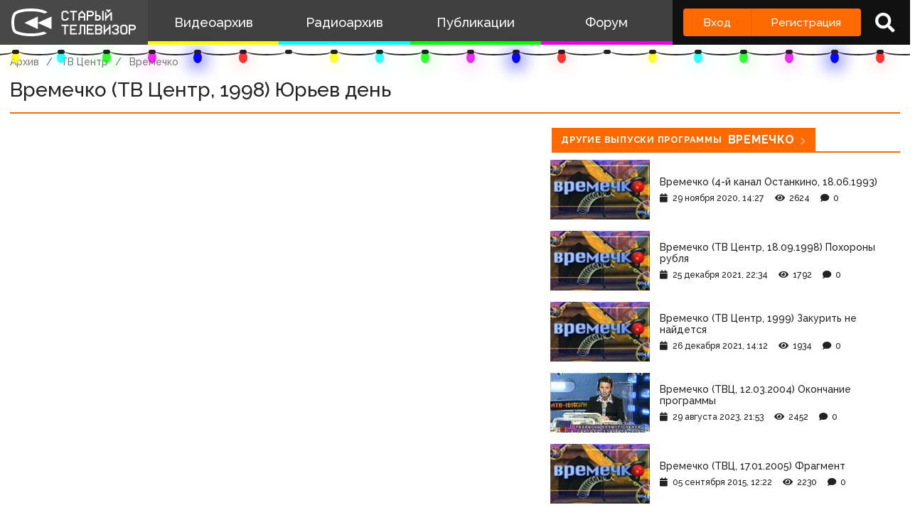

--- FILE ---
content_type: text/html; charset=utf-8
request_url: https://www.google.com/recaptcha/api2/anchor?ar=1&k=6LccwdUZAAAAANbvD4YOUIKQXR77BP8Zg5A-a9UT&co=aHR0cHM6Ly9zdGFyb2V0di5zdTo0NDM.&hl=en&v=PoyoqOPhxBO7pBk68S4YbpHZ&size=invisible&anchor-ms=40000&execute-ms=30000&cb=42e6zresme7u
body_size: 48923
content:
<!DOCTYPE HTML><html dir="ltr" lang="en"><head><meta http-equiv="Content-Type" content="text/html; charset=UTF-8">
<meta http-equiv="X-UA-Compatible" content="IE=edge">
<title>reCAPTCHA</title>
<style type="text/css">
/* cyrillic-ext */
@font-face {
  font-family: 'Roboto';
  font-style: normal;
  font-weight: 400;
  font-stretch: 100%;
  src: url(//fonts.gstatic.com/s/roboto/v48/KFO7CnqEu92Fr1ME7kSn66aGLdTylUAMa3GUBHMdazTgWw.woff2) format('woff2');
  unicode-range: U+0460-052F, U+1C80-1C8A, U+20B4, U+2DE0-2DFF, U+A640-A69F, U+FE2E-FE2F;
}
/* cyrillic */
@font-face {
  font-family: 'Roboto';
  font-style: normal;
  font-weight: 400;
  font-stretch: 100%;
  src: url(//fonts.gstatic.com/s/roboto/v48/KFO7CnqEu92Fr1ME7kSn66aGLdTylUAMa3iUBHMdazTgWw.woff2) format('woff2');
  unicode-range: U+0301, U+0400-045F, U+0490-0491, U+04B0-04B1, U+2116;
}
/* greek-ext */
@font-face {
  font-family: 'Roboto';
  font-style: normal;
  font-weight: 400;
  font-stretch: 100%;
  src: url(//fonts.gstatic.com/s/roboto/v48/KFO7CnqEu92Fr1ME7kSn66aGLdTylUAMa3CUBHMdazTgWw.woff2) format('woff2');
  unicode-range: U+1F00-1FFF;
}
/* greek */
@font-face {
  font-family: 'Roboto';
  font-style: normal;
  font-weight: 400;
  font-stretch: 100%;
  src: url(//fonts.gstatic.com/s/roboto/v48/KFO7CnqEu92Fr1ME7kSn66aGLdTylUAMa3-UBHMdazTgWw.woff2) format('woff2');
  unicode-range: U+0370-0377, U+037A-037F, U+0384-038A, U+038C, U+038E-03A1, U+03A3-03FF;
}
/* math */
@font-face {
  font-family: 'Roboto';
  font-style: normal;
  font-weight: 400;
  font-stretch: 100%;
  src: url(//fonts.gstatic.com/s/roboto/v48/KFO7CnqEu92Fr1ME7kSn66aGLdTylUAMawCUBHMdazTgWw.woff2) format('woff2');
  unicode-range: U+0302-0303, U+0305, U+0307-0308, U+0310, U+0312, U+0315, U+031A, U+0326-0327, U+032C, U+032F-0330, U+0332-0333, U+0338, U+033A, U+0346, U+034D, U+0391-03A1, U+03A3-03A9, U+03B1-03C9, U+03D1, U+03D5-03D6, U+03F0-03F1, U+03F4-03F5, U+2016-2017, U+2034-2038, U+203C, U+2040, U+2043, U+2047, U+2050, U+2057, U+205F, U+2070-2071, U+2074-208E, U+2090-209C, U+20D0-20DC, U+20E1, U+20E5-20EF, U+2100-2112, U+2114-2115, U+2117-2121, U+2123-214F, U+2190, U+2192, U+2194-21AE, U+21B0-21E5, U+21F1-21F2, U+21F4-2211, U+2213-2214, U+2216-22FF, U+2308-230B, U+2310, U+2319, U+231C-2321, U+2336-237A, U+237C, U+2395, U+239B-23B7, U+23D0, U+23DC-23E1, U+2474-2475, U+25AF, U+25B3, U+25B7, U+25BD, U+25C1, U+25CA, U+25CC, U+25FB, U+266D-266F, U+27C0-27FF, U+2900-2AFF, U+2B0E-2B11, U+2B30-2B4C, U+2BFE, U+3030, U+FF5B, U+FF5D, U+1D400-1D7FF, U+1EE00-1EEFF;
}
/* symbols */
@font-face {
  font-family: 'Roboto';
  font-style: normal;
  font-weight: 400;
  font-stretch: 100%;
  src: url(//fonts.gstatic.com/s/roboto/v48/KFO7CnqEu92Fr1ME7kSn66aGLdTylUAMaxKUBHMdazTgWw.woff2) format('woff2');
  unicode-range: U+0001-000C, U+000E-001F, U+007F-009F, U+20DD-20E0, U+20E2-20E4, U+2150-218F, U+2190, U+2192, U+2194-2199, U+21AF, U+21E6-21F0, U+21F3, U+2218-2219, U+2299, U+22C4-22C6, U+2300-243F, U+2440-244A, U+2460-24FF, U+25A0-27BF, U+2800-28FF, U+2921-2922, U+2981, U+29BF, U+29EB, U+2B00-2BFF, U+4DC0-4DFF, U+FFF9-FFFB, U+10140-1018E, U+10190-1019C, U+101A0, U+101D0-101FD, U+102E0-102FB, U+10E60-10E7E, U+1D2C0-1D2D3, U+1D2E0-1D37F, U+1F000-1F0FF, U+1F100-1F1AD, U+1F1E6-1F1FF, U+1F30D-1F30F, U+1F315, U+1F31C, U+1F31E, U+1F320-1F32C, U+1F336, U+1F378, U+1F37D, U+1F382, U+1F393-1F39F, U+1F3A7-1F3A8, U+1F3AC-1F3AF, U+1F3C2, U+1F3C4-1F3C6, U+1F3CA-1F3CE, U+1F3D4-1F3E0, U+1F3ED, U+1F3F1-1F3F3, U+1F3F5-1F3F7, U+1F408, U+1F415, U+1F41F, U+1F426, U+1F43F, U+1F441-1F442, U+1F444, U+1F446-1F449, U+1F44C-1F44E, U+1F453, U+1F46A, U+1F47D, U+1F4A3, U+1F4B0, U+1F4B3, U+1F4B9, U+1F4BB, U+1F4BF, U+1F4C8-1F4CB, U+1F4D6, U+1F4DA, U+1F4DF, U+1F4E3-1F4E6, U+1F4EA-1F4ED, U+1F4F7, U+1F4F9-1F4FB, U+1F4FD-1F4FE, U+1F503, U+1F507-1F50B, U+1F50D, U+1F512-1F513, U+1F53E-1F54A, U+1F54F-1F5FA, U+1F610, U+1F650-1F67F, U+1F687, U+1F68D, U+1F691, U+1F694, U+1F698, U+1F6AD, U+1F6B2, U+1F6B9-1F6BA, U+1F6BC, U+1F6C6-1F6CF, U+1F6D3-1F6D7, U+1F6E0-1F6EA, U+1F6F0-1F6F3, U+1F6F7-1F6FC, U+1F700-1F7FF, U+1F800-1F80B, U+1F810-1F847, U+1F850-1F859, U+1F860-1F887, U+1F890-1F8AD, U+1F8B0-1F8BB, U+1F8C0-1F8C1, U+1F900-1F90B, U+1F93B, U+1F946, U+1F984, U+1F996, U+1F9E9, U+1FA00-1FA6F, U+1FA70-1FA7C, U+1FA80-1FA89, U+1FA8F-1FAC6, U+1FACE-1FADC, U+1FADF-1FAE9, U+1FAF0-1FAF8, U+1FB00-1FBFF;
}
/* vietnamese */
@font-face {
  font-family: 'Roboto';
  font-style: normal;
  font-weight: 400;
  font-stretch: 100%;
  src: url(//fonts.gstatic.com/s/roboto/v48/KFO7CnqEu92Fr1ME7kSn66aGLdTylUAMa3OUBHMdazTgWw.woff2) format('woff2');
  unicode-range: U+0102-0103, U+0110-0111, U+0128-0129, U+0168-0169, U+01A0-01A1, U+01AF-01B0, U+0300-0301, U+0303-0304, U+0308-0309, U+0323, U+0329, U+1EA0-1EF9, U+20AB;
}
/* latin-ext */
@font-face {
  font-family: 'Roboto';
  font-style: normal;
  font-weight: 400;
  font-stretch: 100%;
  src: url(//fonts.gstatic.com/s/roboto/v48/KFO7CnqEu92Fr1ME7kSn66aGLdTylUAMa3KUBHMdazTgWw.woff2) format('woff2');
  unicode-range: U+0100-02BA, U+02BD-02C5, U+02C7-02CC, U+02CE-02D7, U+02DD-02FF, U+0304, U+0308, U+0329, U+1D00-1DBF, U+1E00-1E9F, U+1EF2-1EFF, U+2020, U+20A0-20AB, U+20AD-20C0, U+2113, U+2C60-2C7F, U+A720-A7FF;
}
/* latin */
@font-face {
  font-family: 'Roboto';
  font-style: normal;
  font-weight: 400;
  font-stretch: 100%;
  src: url(//fonts.gstatic.com/s/roboto/v48/KFO7CnqEu92Fr1ME7kSn66aGLdTylUAMa3yUBHMdazQ.woff2) format('woff2');
  unicode-range: U+0000-00FF, U+0131, U+0152-0153, U+02BB-02BC, U+02C6, U+02DA, U+02DC, U+0304, U+0308, U+0329, U+2000-206F, U+20AC, U+2122, U+2191, U+2193, U+2212, U+2215, U+FEFF, U+FFFD;
}
/* cyrillic-ext */
@font-face {
  font-family: 'Roboto';
  font-style: normal;
  font-weight: 500;
  font-stretch: 100%;
  src: url(//fonts.gstatic.com/s/roboto/v48/KFO7CnqEu92Fr1ME7kSn66aGLdTylUAMa3GUBHMdazTgWw.woff2) format('woff2');
  unicode-range: U+0460-052F, U+1C80-1C8A, U+20B4, U+2DE0-2DFF, U+A640-A69F, U+FE2E-FE2F;
}
/* cyrillic */
@font-face {
  font-family: 'Roboto';
  font-style: normal;
  font-weight: 500;
  font-stretch: 100%;
  src: url(//fonts.gstatic.com/s/roboto/v48/KFO7CnqEu92Fr1ME7kSn66aGLdTylUAMa3iUBHMdazTgWw.woff2) format('woff2');
  unicode-range: U+0301, U+0400-045F, U+0490-0491, U+04B0-04B1, U+2116;
}
/* greek-ext */
@font-face {
  font-family: 'Roboto';
  font-style: normal;
  font-weight: 500;
  font-stretch: 100%;
  src: url(//fonts.gstatic.com/s/roboto/v48/KFO7CnqEu92Fr1ME7kSn66aGLdTylUAMa3CUBHMdazTgWw.woff2) format('woff2');
  unicode-range: U+1F00-1FFF;
}
/* greek */
@font-face {
  font-family: 'Roboto';
  font-style: normal;
  font-weight: 500;
  font-stretch: 100%;
  src: url(//fonts.gstatic.com/s/roboto/v48/KFO7CnqEu92Fr1ME7kSn66aGLdTylUAMa3-UBHMdazTgWw.woff2) format('woff2');
  unicode-range: U+0370-0377, U+037A-037F, U+0384-038A, U+038C, U+038E-03A1, U+03A3-03FF;
}
/* math */
@font-face {
  font-family: 'Roboto';
  font-style: normal;
  font-weight: 500;
  font-stretch: 100%;
  src: url(//fonts.gstatic.com/s/roboto/v48/KFO7CnqEu92Fr1ME7kSn66aGLdTylUAMawCUBHMdazTgWw.woff2) format('woff2');
  unicode-range: U+0302-0303, U+0305, U+0307-0308, U+0310, U+0312, U+0315, U+031A, U+0326-0327, U+032C, U+032F-0330, U+0332-0333, U+0338, U+033A, U+0346, U+034D, U+0391-03A1, U+03A3-03A9, U+03B1-03C9, U+03D1, U+03D5-03D6, U+03F0-03F1, U+03F4-03F5, U+2016-2017, U+2034-2038, U+203C, U+2040, U+2043, U+2047, U+2050, U+2057, U+205F, U+2070-2071, U+2074-208E, U+2090-209C, U+20D0-20DC, U+20E1, U+20E5-20EF, U+2100-2112, U+2114-2115, U+2117-2121, U+2123-214F, U+2190, U+2192, U+2194-21AE, U+21B0-21E5, U+21F1-21F2, U+21F4-2211, U+2213-2214, U+2216-22FF, U+2308-230B, U+2310, U+2319, U+231C-2321, U+2336-237A, U+237C, U+2395, U+239B-23B7, U+23D0, U+23DC-23E1, U+2474-2475, U+25AF, U+25B3, U+25B7, U+25BD, U+25C1, U+25CA, U+25CC, U+25FB, U+266D-266F, U+27C0-27FF, U+2900-2AFF, U+2B0E-2B11, U+2B30-2B4C, U+2BFE, U+3030, U+FF5B, U+FF5D, U+1D400-1D7FF, U+1EE00-1EEFF;
}
/* symbols */
@font-face {
  font-family: 'Roboto';
  font-style: normal;
  font-weight: 500;
  font-stretch: 100%;
  src: url(//fonts.gstatic.com/s/roboto/v48/KFO7CnqEu92Fr1ME7kSn66aGLdTylUAMaxKUBHMdazTgWw.woff2) format('woff2');
  unicode-range: U+0001-000C, U+000E-001F, U+007F-009F, U+20DD-20E0, U+20E2-20E4, U+2150-218F, U+2190, U+2192, U+2194-2199, U+21AF, U+21E6-21F0, U+21F3, U+2218-2219, U+2299, U+22C4-22C6, U+2300-243F, U+2440-244A, U+2460-24FF, U+25A0-27BF, U+2800-28FF, U+2921-2922, U+2981, U+29BF, U+29EB, U+2B00-2BFF, U+4DC0-4DFF, U+FFF9-FFFB, U+10140-1018E, U+10190-1019C, U+101A0, U+101D0-101FD, U+102E0-102FB, U+10E60-10E7E, U+1D2C0-1D2D3, U+1D2E0-1D37F, U+1F000-1F0FF, U+1F100-1F1AD, U+1F1E6-1F1FF, U+1F30D-1F30F, U+1F315, U+1F31C, U+1F31E, U+1F320-1F32C, U+1F336, U+1F378, U+1F37D, U+1F382, U+1F393-1F39F, U+1F3A7-1F3A8, U+1F3AC-1F3AF, U+1F3C2, U+1F3C4-1F3C6, U+1F3CA-1F3CE, U+1F3D4-1F3E0, U+1F3ED, U+1F3F1-1F3F3, U+1F3F5-1F3F7, U+1F408, U+1F415, U+1F41F, U+1F426, U+1F43F, U+1F441-1F442, U+1F444, U+1F446-1F449, U+1F44C-1F44E, U+1F453, U+1F46A, U+1F47D, U+1F4A3, U+1F4B0, U+1F4B3, U+1F4B9, U+1F4BB, U+1F4BF, U+1F4C8-1F4CB, U+1F4D6, U+1F4DA, U+1F4DF, U+1F4E3-1F4E6, U+1F4EA-1F4ED, U+1F4F7, U+1F4F9-1F4FB, U+1F4FD-1F4FE, U+1F503, U+1F507-1F50B, U+1F50D, U+1F512-1F513, U+1F53E-1F54A, U+1F54F-1F5FA, U+1F610, U+1F650-1F67F, U+1F687, U+1F68D, U+1F691, U+1F694, U+1F698, U+1F6AD, U+1F6B2, U+1F6B9-1F6BA, U+1F6BC, U+1F6C6-1F6CF, U+1F6D3-1F6D7, U+1F6E0-1F6EA, U+1F6F0-1F6F3, U+1F6F7-1F6FC, U+1F700-1F7FF, U+1F800-1F80B, U+1F810-1F847, U+1F850-1F859, U+1F860-1F887, U+1F890-1F8AD, U+1F8B0-1F8BB, U+1F8C0-1F8C1, U+1F900-1F90B, U+1F93B, U+1F946, U+1F984, U+1F996, U+1F9E9, U+1FA00-1FA6F, U+1FA70-1FA7C, U+1FA80-1FA89, U+1FA8F-1FAC6, U+1FACE-1FADC, U+1FADF-1FAE9, U+1FAF0-1FAF8, U+1FB00-1FBFF;
}
/* vietnamese */
@font-face {
  font-family: 'Roboto';
  font-style: normal;
  font-weight: 500;
  font-stretch: 100%;
  src: url(//fonts.gstatic.com/s/roboto/v48/KFO7CnqEu92Fr1ME7kSn66aGLdTylUAMa3OUBHMdazTgWw.woff2) format('woff2');
  unicode-range: U+0102-0103, U+0110-0111, U+0128-0129, U+0168-0169, U+01A0-01A1, U+01AF-01B0, U+0300-0301, U+0303-0304, U+0308-0309, U+0323, U+0329, U+1EA0-1EF9, U+20AB;
}
/* latin-ext */
@font-face {
  font-family: 'Roboto';
  font-style: normal;
  font-weight: 500;
  font-stretch: 100%;
  src: url(//fonts.gstatic.com/s/roboto/v48/KFO7CnqEu92Fr1ME7kSn66aGLdTylUAMa3KUBHMdazTgWw.woff2) format('woff2');
  unicode-range: U+0100-02BA, U+02BD-02C5, U+02C7-02CC, U+02CE-02D7, U+02DD-02FF, U+0304, U+0308, U+0329, U+1D00-1DBF, U+1E00-1E9F, U+1EF2-1EFF, U+2020, U+20A0-20AB, U+20AD-20C0, U+2113, U+2C60-2C7F, U+A720-A7FF;
}
/* latin */
@font-face {
  font-family: 'Roboto';
  font-style: normal;
  font-weight: 500;
  font-stretch: 100%;
  src: url(//fonts.gstatic.com/s/roboto/v48/KFO7CnqEu92Fr1ME7kSn66aGLdTylUAMa3yUBHMdazQ.woff2) format('woff2');
  unicode-range: U+0000-00FF, U+0131, U+0152-0153, U+02BB-02BC, U+02C6, U+02DA, U+02DC, U+0304, U+0308, U+0329, U+2000-206F, U+20AC, U+2122, U+2191, U+2193, U+2212, U+2215, U+FEFF, U+FFFD;
}
/* cyrillic-ext */
@font-face {
  font-family: 'Roboto';
  font-style: normal;
  font-weight: 900;
  font-stretch: 100%;
  src: url(//fonts.gstatic.com/s/roboto/v48/KFO7CnqEu92Fr1ME7kSn66aGLdTylUAMa3GUBHMdazTgWw.woff2) format('woff2');
  unicode-range: U+0460-052F, U+1C80-1C8A, U+20B4, U+2DE0-2DFF, U+A640-A69F, U+FE2E-FE2F;
}
/* cyrillic */
@font-face {
  font-family: 'Roboto';
  font-style: normal;
  font-weight: 900;
  font-stretch: 100%;
  src: url(//fonts.gstatic.com/s/roboto/v48/KFO7CnqEu92Fr1ME7kSn66aGLdTylUAMa3iUBHMdazTgWw.woff2) format('woff2');
  unicode-range: U+0301, U+0400-045F, U+0490-0491, U+04B0-04B1, U+2116;
}
/* greek-ext */
@font-face {
  font-family: 'Roboto';
  font-style: normal;
  font-weight: 900;
  font-stretch: 100%;
  src: url(//fonts.gstatic.com/s/roboto/v48/KFO7CnqEu92Fr1ME7kSn66aGLdTylUAMa3CUBHMdazTgWw.woff2) format('woff2');
  unicode-range: U+1F00-1FFF;
}
/* greek */
@font-face {
  font-family: 'Roboto';
  font-style: normal;
  font-weight: 900;
  font-stretch: 100%;
  src: url(//fonts.gstatic.com/s/roboto/v48/KFO7CnqEu92Fr1ME7kSn66aGLdTylUAMa3-UBHMdazTgWw.woff2) format('woff2');
  unicode-range: U+0370-0377, U+037A-037F, U+0384-038A, U+038C, U+038E-03A1, U+03A3-03FF;
}
/* math */
@font-face {
  font-family: 'Roboto';
  font-style: normal;
  font-weight: 900;
  font-stretch: 100%;
  src: url(//fonts.gstatic.com/s/roboto/v48/KFO7CnqEu92Fr1ME7kSn66aGLdTylUAMawCUBHMdazTgWw.woff2) format('woff2');
  unicode-range: U+0302-0303, U+0305, U+0307-0308, U+0310, U+0312, U+0315, U+031A, U+0326-0327, U+032C, U+032F-0330, U+0332-0333, U+0338, U+033A, U+0346, U+034D, U+0391-03A1, U+03A3-03A9, U+03B1-03C9, U+03D1, U+03D5-03D6, U+03F0-03F1, U+03F4-03F5, U+2016-2017, U+2034-2038, U+203C, U+2040, U+2043, U+2047, U+2050, U+2057, U+205F, U+2070-2071, U+2074-208E, U+2090-209C, U+20D0-20DC, U+20E1, U+20E5-20EF, U+2100-2112, U+2114-2115, U+2117-2121, U+2123-214F, U+2190, U+2192, U+2194-21AE, U+21B0-21E5, U+21F1-21F2, U+21F4-2211, U+2213-2214, U+2216-22FF, U+2308-230B, U+2310, U+2319, U+231C-2321, U+2336-237A, U+237C, U+2395, U+239B-23B7, U+23D0, U+23DC-23E1, U+2474-2475, U+25AF, U+25B3, U+25B7, U+25BD, U+25C1, U+25CA, U+25CC, U+25FB, U+266D-266F, U+27C0-27FF, U+2900-2AFF, U+2B0E-2B11, U+2B30-2B4C, U+2BFE, U+3030, U+FF5B, U+FF5D, U+1D400-1D7FF, U+1EE00-1EEFF;
}
/* symbols */
@font-face {
  font-family: 'Roboto';
  font-style: normal;
  font-weight: 900;
  font-stretch: 100%;
  src: url(//fonts.gstatic.com/s/roboto/v48/KFO7CnqEu92Fr1ME7kSn66aGLdTylUAMaxKUBHMdazTgWw.woff2) format('woff2');
  unicode-range: U+0001-000C, U+000E-001F, U+007F-009F, U+20DD-20E0, U+20E2-20E4, U+2150-218F, U+2190, U+2192, U+2194-2199, U+21AF, U+21E6-21F0, U+21F3, U+2218-2219, U+2299, U+22C4-22C6, U+2300-243F, U+2440-244A, U+2460-24FF, U+25A0-27BF, U+2800-28FF, U+2921-2922, U+2981, U+29BF, U+29EB, U+2B00-2BFF, U+4DC0-4DFF, U+FFF9-FFFB, U+10140-1018E, U+10190-1019C, U+101A0, U+101D0-101FD, U+102E0-102FB, U+10E60-10E7E, U+1D2C0-1D2D3, U+1D2E0-1D37F, U+1F000-1F0FF, U+1F100-1F1AD, U+1F1E6-1F1FF, U+1F30D-1F30F, U+1F315, U+1F31C, U+1F31E, U+1F320-1F32C, U+1F336, U+1F378, U+1F37D, U+1F382, U+1F393-1F39F, U+1F3A7-1F3A8, U+1F3AC-1F3AF, U+1F3C2, U+1F3C4-1F3C6, U+1F3CA-1F3CE, U+1F3D4-1F3E0, U+1F3ED, U+1F3F1-1F3F3, U+1F3F5-1F3F7, U+1F408, U+1F415, U+1F41F, U+1F426, U+1F43F, U+1F441-1F442, U+1F444, U+1F446-1F449, U+1F44C-1F44E, U+1F453, U+1F46A, U+1F47D, U+1F4A3, U+1F4B0, U+1F4B3, U+1F4B9, U+1F4BB, U+1F4BF, U+1F4C8-1F4CB, U+1F4D6, U+1F4DA, U+1F4DF, U+1F4E3-1F4E6, U+1F4EA-1F4ED, U+1F4F7, U+1F4F9-1F4FB, U+1F4FD-1F4FE, U+1F503, U+1F507-1F50B, U+1F50D, U+1F512-1F513, U+1F53E-1F54A, U+1F54F-1F5FA, U+1F610, U+1F650-1F67F, U+1F687, U+1F68D, U+1F691, U+1F694, U+1F698, U+1F6AD, U+1F6B2, U+1F6B9-1F6BA, U+1F6BC, U+1F6C6-1F6CF, U+1F6D3-1F6D7, U+1F6E0-1F6EA, U+1F6F0-1F6F3, U+1F6F7-1F6FC, U+1F700-1F7FF, U+1F800-1F80B, U+1F810-1F847, U+1F850-1F859, U+1F860-1F887, U+1F890-1F8AD, U+1F8B0-1F8BB, U+1F8C0-1F8C1, U+1F900-1F90B, U+1F93B, U+1F946, U+1F984, U+1F996, U+1F9E9, U+1FA00-1FA6F, U+1FA70-1FA7C, U+1FA80-1FA89, U+1FA8F-1FAC6, U+1FACE-1FADC, U+1FADF-1FAE9, U+1FAF0-1FAF8, U+1FB00-1FBFF;
}
/* vietnamese */
@font-face {
  font-family: 'Roboto';
  font-style: normal;
  font-weight: 900;
  font-stretch: 100%;
  src: url(//fonts.gstatic.com/s/roboto/v48/KFO7CnqEu92Fr1ME7kSn66aGLdTylUAMa3OUBHMdazTgWw.woff2) format('woff2');
  unicode-range: U+0102-0103, U+0110-0111, U+0128-0129, U+0168-0169, U+01A0-01A1, U+01AF-01B0, U+0300-0301, U+0303-0304, U+0308-0309, U+0323, U+0329, U+1EA0-1EF9, U+20AB;
}
/* latin-ext */
@font-face {
  font-family: 'Roboto';
  font-style: normal;
  font-weight: 900;
  font-stretch: 100%;
  src: url(//fonts.gstatic.com/s/roboto/v48/KFO7CnqEu92Fr1ME7kSn66aGLdTylUAMa3KUBHMdazTgWw.woff2) format('woff2');
  unicode-range: U+0100-02BA, U+02BD-02C5, U+02C7-02CC, U+02CE-02D7, U+02DD-02FF, U+0304, U+0308, U+0329, U+1D00-1DBF, U+1E00-1E9F, U+1EF2-1EFF, U+2020, U+20A0-20AB, U+20AD-20C0, U+2113, U+2C60-2C7F, U+A720-A7FF;
}
/* latin */
@font-face {
  font-family: 'Roboto';
  font-style: normal;
  font-weight: 900;
  font-stretch: 100%;
  src: url(//fonts.gstatic.com/s/roboto/v48/KFO7CnqEu92Fr1ME7kSn66aGLdTylUAMa3yUBHMdazQ.woff2) format('woff2');
  unicode-range: U+0000-00FF, U+0131, U+0152-0153, U+02BB-02BC, U+02C6, U+02DA, U+02DC, U+0304, U+0308, U+0329, U+2000-206F, U+20AC, U+2122, U+2191, U+2193, U+2212, U+2215, U+FEFF, U+FFFD;
}

</style>
<link rel="stylesheet" type="text/css" href="https://www.gstatic.com/recaptcha/releases/PoyoqOPhxBO7pBk68S4YbpHZ/styles__ltr.css">
<script nonce="8O9FzG0apRg_0pfUp09MpA" type="text/javascript">window['__recaptcha_api'] = 'https://www.google.com/recaptcha/api2/';</script>
<script type="text/javascript" src="https://www.gstatic.com/recaptcha/releases/PoyoqOPhxBO7pBk68S4YbpHZ/recaptcha__en.js" nonce="8O9FzG0apRg_0pfUp09MpA">
      
    </script></head>
<body><div id="rc-anchor-alert" class="rc-anchor-alert"></div>
<input type="hidden" id="recaptcha-token" value="[base64]">
<script type="text/javascript" nonce="8O9FzG0apRg_0pfUp09MpA">
      recaptcha.anchor.Main.init("[\x22ainput\x22,[\x22bgdata\x22,\x22\x22,\[base64]/[base64]/[base64]/[base64]/[base64]/UltsKytdPUU6KEU8MjA0OD9SW2wrK109RT4+NnwxOTI6KChFJjY0NTEyKT09NTUyOTYmJk0rMTxjLmxlbmd0aCYmKGMuY2hhckNvZGVBdChNKzEpJjY0NTEyKT09NTYzMjA/[base64]/[base64]/[base64]/[base64]/[base64]/[base64]/[base64]\x22,\[base64]\\u003d\x22,\x22w5V/Nh1DwpnDq07Dj8OiZcOfw5gTwpdaLsOobsOOwpY9w5wkah/[base64]/CosK1w7wpw4pjOm1tfsKxwqoqw4IlwqUnacKhwp0owq1LAcO3P8Onw64ewqDCpnrCt8KLw53DocOsDBowTcOtZxDCicKqwq5TwrnClMOjJcKBwp7CusO0wqc5SsKyw5g8STDDhykIc8KXw5fDrcOUw78pU0/[base64]/[base64]/woEReWAbYUjDoknDrsKfw4QWLcKRw5ECesOqw6XDncKbVcKUwpx0wot6wpzCt0HCgSvDj8O6A8KWa8KlwrjDg3tQU3cjwoXCocOkQsOdwpAoLcOxdwrChsKww6DCiADCtcKgw43Cv8ODMMO8ajR0ccKRFS8fwpdcw7/DrQhdwr1Iw7MTTCXDrcKgw4JgD8KBwprClD9fSMO5w7DDjkLCoTMhw6g5woweBMKzTWwXwoHDtcOEIFZOw6U8w67DsDt8w73CoAY/WhHCuxAOeMK5w7/DsF9rLsOYb0AcFMO5PiUcw4LCg8K0HCXDi8OhwqXDhAArwo7DvMOjw5AFw6zDt8O/AcOPHh5awozCuwHDvEM6wpbCuw9swrLDrcKEeV4yKMOkFz9XeXnDpMK/[base64]/KsOzZn5+wqkYwocZHsKqJ8OrFMKRX8OEGsKhw5c/XTXDmMOGw50KTcKSwqlKw73CnU/CisORwpDCrcKQw6bDvcOfw5M+wq98JMOdwphLWT3DhMONd8ORwqZVwpPCgmDCpcK2w6bDtjjCn8OYXRNtwpfDqgo7aQllUzlyXBl2w7bDpXhbCcOTccOsBABDdsKEw4zDrGFxXHTCpTxCbFUJLlbDo1PDnCPCoD/ClsKIL8OhScKQPcKAecO0HHg/Yi1PTsKOImIww53CucOQT8Kbwo5xw61lw7fDvMOJw5kewp7DinjCnsK0C8OgwoE5EA8KMivCs2kYISHCh1vCt3Zbwo1Jw4/[base64]/[base64]/CosK/SAfCicOowqbDicOROWYxDFY5w5tFwp5Lw6R0wrx+InbCoFPDuwbCmE4NW8O5Aw4FwqMTw4XDjQ7CocOewr5GZ8Kddw7DtjXCocKCdHzCjUXCtTMPa8O5cEQMSnjDl8Odw6w0wqMdRsOcw6XCtF/Dm8OEw4wnwo/[base64]/Don4nJsOtw6xCTnU9HTkJw5PDrErDoEASN1bDi17CgMKiw6HCisOGw5DCl0RrwqPDoF/Ds8OAw7jDj2BLw5tcLsOIw6TComsBwq/[base64]/w5MZH8OhwrjDmyXDsy1jCMO6woAnL8Kjd0LDrsKpwqpvwonCq8KZXTDDvMOMwpQmw4gpwoLCvBgtI8K/LDFRam3CssKREjEOwp7DrMKEGMOpwp3CjGkaR8KvPMKDwqbCry0pUmjDlCVxWsO7F8Kew6sOBxbCgcK9JgFjAjVZbGFcVsOPYmXDl23DnHsDwqDDtU10w5R8wqPCvGvDiQx+BX/DucO3RmbDjU4Dw4fChTPCh8OFc8KMPRhgw4bDnUrDoxVewrfCuMOsKMOUKcOKwojDvcOoSU9GFHTCp8O1O2/[base64]/cFbDnDkZP8OyRsK2wrVUFMKkS8O7b8Oewp0wUxQbXDvCs0zCrzTCsCM1DUXDl8KRwrfDpsOrYBXCox3ClMOew6jCtiTDtsO9w6pVZirCs1FMFlLCusKKcjltw73Cr8O8VU9pbcKST3fDvMKoaU3Dj8KNw6NWB2F/MMOCLsKSCUhiMVrDvUfCkjg1w6jDjcKKw7FIfijCvn5POsKXw6jCsRPDpVbCrsKfK8KBwo0GAsKLH3URw4xAGMOZBx59wq7Dv2JteH5uw6LDgmkgwowIw44deUcxUMKmwqdpw6hEaMKFwoIxN8KNAsKTKiLDhMOSeytqw7rCpcONfR0dbGrCqsOmw6Q/Vjkzw4hNwpvDjMO+KMOOw58mwpbDqx3DqMKBwqTDi8OHR8OZZsO1w63DvsKDdcOmN8K0wrXCnzbCuWrCsxFjEivDvMOAwpHDiTjCksOawolAw4nClUg4w7bDkSUSfMKzUkbDl3nCjAbDmBjDiMO5w5E+HsKYTcOqTsKbA8OZw5jCrsKzwosfw55ow61leE/DrUDDtcOYa8O/[base64]/DrUDCk3/CnsOrCcOjThrCkcKMwp/CnFo0wpJbw4EPCMKLw4YcEE7DpFA6RGBHSsKdwpPCkwtSb1sXwpHCi8KAZcOUwoPDq3DDll7Cj8ORwo0EQRhYw6k+TsKgKcOXwo3Dg3APUsKUwrZidMO/[base64]/CpRfDpsOkeF9uScKnZsKFwo3Dimh7wrbCshLDvkbDqMKAwoUIS1fDqMKRcCAuw7diwohtwq/CucK7DidrwrjCu8KRw5EdUk/Dj8O3w4zCqHtuw4jCkMOqOxhpIcOcGMKrw6nDkSnDksKJwq/DtMOVPsOEGMKeAsOIwprCmg/DmTF4wo3CmhlMZxUtwrV9ZTAvwoTCqhXDksKAF8KMc8KNS8KQw7bCucKEOcOowqbCosKPf8O3w5DCg8K2ARTCkiDDq2TClAxWWVYqwrbDtHDCssOnw4bDrMObw6pBacKFwqlkTAVTwpUqw5J+wpzChEM6wojDiEotIcKkwojDs8KlR2rCpsOEEsOvBMK6FhcpbW/DsMKXWcKbwp1Ww4vCkA8gwqIyw5/Ct8KAUH9uUy4iwpvDjgDCsyfCjAjCn8OeQMOmw7fDthrCjcKWVhXCjD9Rw4k6TMKPwrPDnMOeE8OzwonCncKUP1HCq2HCtTPCtHLDrhwLw5ECRcKjd8Kkw45/W8KcwpvCnMKNw4c/[base64]/CjhnCmGXCmggIwqR/wpnDplrDl2pHeMKow73Dmk7Co8KDGR3DgAY1wqnCncOVwqF2w6YFS8OJw5TDi8OpCzxxQg/[base64]/DhxM6K8ORAcK1wq/Du8O7wqXDvsKXwoYnWMOowrzCp8KaU8Kxw5tbZcKfw7vCt8OkCsKTKCPCvDHDr8Opw6xue3suVcKMw7LChsKdwpR9w6NRw6UMwpN6wqMww65KCsKeMkQZwoHCmcOewrLCjMKwTjBqwpvCtcOrw5t6Cz/CtcODwqAec8K8ag9BAcKbKAROw4BhHcO4DGh8ZMKcwqN2GMKaazPCuVEaw4Njw4LDo8OBw6vCkH7CgsKUJ8K5wq7ClMK3WHHDncKjworCuRfCsCAOw5HDlxosw5JQJR/DkcKFwpfDpHXCii/CssKbwpplw7kbwrUpwoVew4DDu3YVU8OScMKrwr/Cjykuwrldwq0gBsOfwpjCqG7CscKTEsOTV8KswqXDqF3DvigfwprCvMONw4dcwrlwwqrCp8O9V13DsRRUD2nCiRXCmCjCm2lQLjDCncKyDCpcwqTChlnDpMO/CcKfP29pU8OJS8Kyw7vCtn/CrcK4OsOpw7zClsKPw4xOAVjCqsKiw55Qw5rCmsKHEsKGLMK4wrjDvcOJwr4zT8OFZ8Kgc8OKwpQcw5x6T0Z/[base64]/DtDPCtcOPwoVzQ1cPwrtzV8KwNCIfwppNCMKTwq3DuEFrGMKofsKfZsKLFcOqMADDjHTDrcK2dsKNClh0w7xSIC/DicOwwrAXDcOAb8KDw4LDoF7Co07CpFlEDMKyZ8KWwp/DqlbCoQhTeCfDiEIbw6JKw7d6w7HCi2DDgsOgdT/[base64]/w7XDjMKaw6tcwqpuExvCuBbDoxBbwovDsVotEnXDlxlnDAZvwpbCjsKTw5FUw4PCqMOVBMOCOsK9G8KQH3Bqw5nDumTDgEzDn1/Dsh3Cl8KDPMKRAHkWXm1QaMKHw5Rjw4I8A8KCwqzDsHcGBz5Xw7LCmwQWdBrClRUQw7bCrRgeDcKWZcKZwp/DmGhLwoNvw4fCgMKJw5/CkH02w5xew5U+wojDmxldw5ATGCAMwpQtEcOHw6DDk3Y7w54REMO2wqTCn8Oewq3Cvml8USU0Fx3CmcKcfjjCqQBlf8OkNsOEwooRw43DlMOtH05jQ8KIXMOLQ8Onw5IXwr/CpcObP8KtJ8Ohw5hxQhg1w4EAwptEYjUpAEzCpMKGQ0/DssKewqzCtDDDksK9wo3DuD1OUToLw7TDtsKrPW8HwrtnMixzBh7CihUlwoLCscOoPEA7WUMyw6PCuQ7CtUHClcKww6rDriN3w5Vow79FIcO0w6rDhlZPwoQCLU9fw5sOD8OnNxLDph0+w7AbwqLCk1RkLjZawo8OAMO7N0F3BMK/YMK1Pk1Iw6jDu8K1w4pXI2/DlzrCulfDn2RDEjfCkD7Cl8KNPcOAwrUOfDURwpAbOCbClxB9fDgjHQAvL1QRwrVvw7Fvw7IuF8KiBMOCXmnCij5/HSvDoMO2wqrDn8O7w6J9MsOeQULCl1PDklRPwqZGQ8K2ei5xw5IawpPCqcO6wqhzKkk0w41rW2bCicOtQhthTm9PdktbZThVwpVUwozDsTsJwpVRw4oSwrRdw6MJw7VnwrkOwozCswLCvSoVw6/DhGkWPkEYAXI1wr8+KEUKCEzCisOkwrzCknrDrT/DiDjCjGppOVRZQMOgwqXDhQVEX8Oyw7NtwoHDosO6w75Iw6NaF8OKV8KUCCjCrcKBw6B1K8KvwoNPwrTCuwLDkcOcGg/[base64]/DnxzDosKZw4wJw5vDokAWw4UmwoxDE2XCo8K5wp8KwqUVwopKw71kw75DwrM1QgFmwoHCgiXDmcOfwp7CpGsKH8Osw7rDm8KtPXYmES7CpsKnaiXDlcOuYsO8wo7CtgVyXsKRw6U8AMOMwoRsR8KXVMOHY0guwpvDj8Opw7bCg0Mow7lQwq/[base64]/DsGYLfQnCjsKiw7ZVMMKITARTw7g5w7E0w7jCqSQiJ8Opw47Dr8KLwqbDmsKbOcKXNMObCcOhbsKjPcKIw53ClsOKWcKUemBvwrbDssKPKcKsR8OzFxTDhi7ClcOgwrnDtMO2AARXw4nDl8O3wr0mw4TDmsOFwpLDhsOEJAzDhhbCsTbDlwHCpcKkLTPDt2k6A8O/w7oWbsO0RMOtwogFw5TCkEzDjR83w7DCmcO3w4UUesKbOTMGAMONGVTCgz3Dn8OFNStdI8KbHWQzwq8SP3fDu3xNKzTCo8KRwqoEYT/CpUzCoxfDlC84w7UKw5rDmsKawqTCr8Kvw6HDuXjCgMKkMEnCisOqBcKTw5Q+UcKoQ8Oww6wKw4s0DSDDhBLCl3ABacKrKljChR7DiVQfUypBw78lw6ZCwpoNw5/CvXbDmsK9w7sLcMKjKVvClCkjwqDDqMO0fXlZQcKlAsKCYGzDusObSTF8w7UfO8KCMMKbOk8+acOpw5HDl3xywrQswr/[base64]/CkMKPwqvDlMOew4UOBEc9wpnCo8K+w69BHcKDwqTDg8KdNcKrw57ClMKUwo/Dr2QeMMKEwph/w6RyMcKgwpvCu8OXK3zCo8OaDxDCmMKAXwPCjcKww7bCjn7DkELCpcO4woJcw7jCq8O3JznDgjTCrVzDp8O2wqLDoxzDrHY7w4ARCsOFdcOtw47DgD3DmD7DogXDlQtSXFgPwqwDwoTCmRwvQcOqH8OKw4hMdRQNwrQ4LFzDggfDl8O8w4jDqsK/[base64]/CrcKOw7tKFsOxKGnDsMOsw71pMVB7wppYVcO5wr/Du2XCsMO4woDDjRrDqsOSSX7Dl3LCkgPCvTdWHsKUOsKTZMKRD8K7w4BrEcOrV289wo9aJMOZw5LDiRYCQnp/dwc/w4rDu8Kow5E+a8K1BxAaLwd/[base64]/[base64]/wr47aQJbAAPDmcK4Xz/DmsO7wqbCjmPCvTHCv8KtBcKrwpZCwrfCg2puIyhZw6/[base64]/CqSNER8KsGcO7XDIQw6QBWg7DgsKATsK6w5EyW8KmdXjDq07Ch8K0wq3CqcK4wp9fJcKwTMKfwp3CqcOBw7c+woDCuxrCjsO/wrloTA11EChRwpfCh8KPS8OAesKhZhfCky3DtcKAw7oww4gdD8OYCB4lw7bCm8KORXdZKDjCi8KJD3bDmEpJTsO/[base64]/[base64]/Dl3rCqmcDesKfwqRsGsObwpt0wrrDpn7Dp3gMwonDn8K2w6PDksO1DsOBwqDDp8KTwpAjSsKYdx90w6DCjcOowrrDg2xSLGR8MsKoej3Cs8KQHxLDm8KSw4fDhMKQw77DvMOzZcO4w5bDvsOEX8OoAsKswqBTCk/[base64]/DhH0XwrfCunXCiMOAcWbDrMKTJcOTecKxwq3DtcKzMkEkw53DrApYX8KnwqAUZhnDqQgjw6N1IW5uw6fCg3d8wpXDnsOefcKEwozCuzTDhFYtwoPDjg9UXRtfE3XDlj1hJ8O+ZiPDuMKkwpFYTgRAwopewoc6ClvCqsKcTlVTE3M9wpHCt8O+Oi/CtXXDlEoabMOmVcKwwr8ewqfChcORw7PCncOcw4kYF8K6wpFjMcKZwqvCj3vCj8KUwpfDhn5rwrLDmxPDqgTCnMKPZjvDgDVww7/CvVYlw4nDnMOyw5PDnC/Du8Omw4VGw4fDjVbDvMOmNgsYwobDvSbDjsO1XsKVaMO7FC/CtFN0bMK/XMOQK1TCl8O7w4ljJH3Dt0ouGcKkw6/Dh8KAAcOpZMO6aMKKwrbCg0PDmk/Dn8Oqc8O6wq5GwpjCgk16UBPDuhHCnHhpeG1VwozCnVTCjcOODwPDg8K9ZMKgD8KqNDnDlsKiwoDCrMO1KB7Cmj/DqXcHwp7DvsKRw6fCssKHwo5KdRjCkcK0wpZJF8ODwrzCkknDrMK7woLCkGAtUsOwwoojUMO8woDCtmF0FVTDpXU9w7vDlcKhw5EDBgTCnBQ8w5vCrmhDBEPDuHlFZsOAwp40IMO2bwZzw6zDsMKGw4DDgcOsw7nCvC/Dn8OHwqjDj0rDjcORwrDCsMKZw7wFJiXDh8OTw7TDqcKffzMyDDPCjMOfw69HesO6JcKjw75XQsO+w65MwrbDuMKlw53Dq8KMw4vDmVPDiS/Cgw/DnsOeccKmacKoXsOswo7DkcOnBXXCjmVRwqBgwrw4w7bCkcK7woFwwpbCg14ZUEIFwpM/[base64]/DqsOvwpEAJsK2woTDqy4JQcK/X8K/wqbCjsKGECLCiMK7HcKlw5/DmwrCnSnDrsOQEhk5wqvDrsOhdSMUw5pOwq4/[base64]/wrPCt1nClcK3w6TCoMO6JcOZwp3Dv8K4GjbCu8KjO8KVwpAYBwoPKcObw5FkBcO+wozCnwDCkcKRWCjDuG/[base64]/Cr1lTIsKfSSrDj8K7w7DDosOEdSd8HcKgY2PCkSNpw57Ck8Kjb8OXw47DgSjCozTDh1jDj0TCn8Onw6bDp8KOw40sw6TDowvDi8K0AjNxw5smwqrDvMOmwo3CrcOfw49EwprDq8K9A1XCpmvCnWAlCMO/YcKHKGJobirCkVxkw4oJwoLCqm0EwrZsw45gXk7Dg8OrwqTChMOWa8OCTMOkNEbCs3XCpk3DvcOTIlHDgMKoPxVawrnDplXDiMKjwpHDim/[base64]/DkMOsTsOnwpfDrDlhWEbDjMKPw5bCvyLDs8OTTsOqCsObbRnDqcOlwoDDvsOGwrrDkMK+aibCvjRqwrokaMKzGsOeSAnCoishZzYNwrTCm28uVgBNVcKCIMKcwoQXwpI1YMKGehHDn0XDjMK/EFLCmD5kAMKfwoTCo17Dg8KNw5xkcj3CgMODwq7DkGQ4w5vDkV7DhsOWw6/CtzrDkk/DksKCwo9LC8KRPMOsw6I8GnLCr2EQRsOKwrMVwofDgUHDv2DDj8KKwr/[base64]/CgFDCn8OCwpx/[base64]/VcKow7TCpAHCgMKlEzYkWMKPw7vCqXsgZw3DhlHDjyJqwr3Ci8KbeDzDsBh0LsOcwr3Dvm3DtsOdwoVtwplCJmgFCVxOw7bCr8KJwpJBPkTDhzzDisOkw6zDoHDCq8OYPH3Dl8OzYMOeF8K/[base64]/SgdkwpxbdsO4w6Q6PcKzwpnDtcOAwqkPw53CjMOSecKaw5DCpsOxPcOMV8Kmw6kWwpXDrSdRM3rCqwoRNTHDkcK5wrjDhcOSw4LCtMKHwoPCrX9Hw6PDrsKaw7vDrDRgI8OHJQ8GRiPDoRnDqHzChcOpfMO6Yz0wAMOSw4dQdMKfLMO0woAhG8KPwq/DhsKmwr58a1sKR1h9wr/DjQodPcKGc1LDkcO1XHvDiTPCvMOQw7Qtw5/Dt8O5wqcgKMKbwqMlwozCoyDChsO7wpAZScO0ZxHDvMOYFzNlw7gWYjLCksKLwqnCiMOSwqxdQsKmOQB6w4wnwo9AwoTDpGMDDsOew5PDm8Ovw6DCuMKwwoHDtlwRwqPCisOZw6t4DsKwwrJ1w5XDilXCh8K6wqTChlIdw5RBwonCkg/CmsKiwosgWsOEwrPDtMOJcRrDjT1vwqnDvk1xcsOmwrZHXFnDpsK0dEXDrcOSeMKUP8OIOcKsAXzCpsOpwqDCgcKzw7rCiyZcwqpEw5FOwpM/[base64]/C8OMwqx7wrcdZsKaMsOdwrdVNWAdB8K3wp3CtXbDnA86w5NHw57Cu8OBw5djQE/CkVtaw7Qowo/[base64]/CgsOdZkQuw7DCq8O2W0DDnQcfwrPClMKvw7/Dr049wrk0X1PCnsO/wr9zw71rwogdwoPChQ3DjMO+VALDkFwgFC7DicOfw6vCpMKwdV9Zw6PCscOrwp9kw58+w4RyEgLDk2nDs8KPwqHDgMK+w7Muw4XCgGPCgjFFwr/CuMKXUU1Mw5IBw6TCvWgMasOiT8O/E8OjQ8O2wrfDll7Dr8OAw7fDvU5NGsKgJMOMOmzDiB9AZcKRCcKiwrfDlDooVCjDq8Kdw63DgMKywqpPIELDqjPChBsnFVdDwqxSA8K3w4XDisK5w4bCtsOTw4LCuMKZOMKPw7YUHcO+KjEFFHTCqcOOwod/wpolw7JzS8K3w5HDswNiw70BOk4Kwr4QwrRmOMKrVsOQw53Cq8OLw51Tw7rCsMKvwpHDuMOHEQTDrDrCpQk9SmshX2HDpsOQOsKQIcK3LsK8bMOfWcOcdsO1w67DvykXZMKnf0smw7DDgjHCoMO3w6nChB7DpBYUw78/wo/CskAHwpDCssKPwrfDrXrDqXXDtjTCpX8Uw73CvmARccKHXz3Dl8OUJcOZw4HDjygHBsO4G0bCuUrCuxU1w7Vfwr/Cny3Dsw3Dqg/CnBFkTMKudcKgH8OeBnTDj8Okwqkew67DksOAwonCs8OwwpXCocOgwrjDo8Ksw4USdlgvYnfChsK+NX1qwqE0w7omwr/[base64]/[base64]/CnCvDqMKjB1dScsKQw5sjw7jDrBJsRMOWwoo6YUDCsiAUYypLWm3DnMKSw7HDlVjCnsKUwp4Gw4kbwogQAcOpw6osw6MRw43DgF57eMKzw7k4wooAwr7CsxI5bELCncOKexVOw4zCjsOewr/CrlLDisODLD85Y1QGwo1/[base64]/[base64]/w7dIwpnCrFTCksOnwprDqCrCpcKTwqTDnVDDjnDCl8OWw5vDh8KGA8OXLMKpw5NfHMKYwq0kw6/Cn8K8ecOpwqDDsVM1wozDpxQqwpxdw7jCkQZww5PDtcOvw7wHa8K6VMKiXi7CqyZteVh0MsOHdcKSw7YlHRLDhALCmCjDrcK+wpjCihw4wrvCqXHDpSbDqsKMHcK6bcOtw6zDtcOoYcKCw6/CuMKeAMKBw4ZIwqFtIMKcO8KMW8OZwpIrQGbCisO2w7bDixx3CVzCr8OyeMKawqlLPsO+w77Di8K4wpbCk8K4wrrCqTTDvsKgScK2D8K5DsOZwoFrNsOUwoxZw7tewqRIZDTDu8OOYcOkAhzDhMKDw5jCh00RwrM+I2kdw6/DgxrCvMOFw5wMwqoiNlnDvMKoQcOOUWsPA8OIw5fDj2bDkEvCt8Knd8Kzw4REw4zCoQUlw7gZwonDh8O6cGMlw51WSsK7D8OzEi9vw6zDtMOcZzVqwrjCnUw0w74dCcO6wqYXwq5Cw45EJMKGw5s/w6BfX1ViLsO6wr8+wr7CvXERZkTDoC9+wqHDi8OFw6kawoPChRlLd8OpRMKzSk4Owo5xw5fCj8OAK8Ovw44zw5sZQcKRw7YrZRJIEMKEC8KUw47DlsOiKcOdHGLDuHNzNmcLQkpRwrHCs8OQQMKLf8Oaw4TDrjrCok7Ck0RHwop1w7TDh3Aaez0/UMK+ehxiw7zCoHbCncKLw716wr3ChsKlw4/CqcOCw5Miw5rCmVBfw5bCsMKZw63CvMO8w6TDtTk5wr1xw4/DksO9wpDDjWHCncO+w7BiOi0bXHbCtXEJVh3DsQXDlSZCU8K+wqvDpSjCoVFDesK6w6RDSsKhGQbDtsKmwr9zI8OBexHCscOXwozDrsO0wpLCuyLCiA4YZykDw6fDrMOoPsOKYwp3MsO/wq5cw7DCt8O5woLDgcKKwqHDlsK5IFnCpVghwr1ww4DChMK2RibDvH92wq50w6HDt8Opw4TCm1oTworCkztnwqM0L3LDl8Opw4nDnsONShtvTExrwpbCgsKiGmLDpQd/[base64]/YsO0EMOCw5kTek0cYC9/wr/Cr8OiQl8WEyrDgMKYw4Ykw6vDlAhsw4MTWxI1c8KowqcsHMOPJCNjwqPDvcOZwoIWwpohw6sEGMKow7bCoMOdGcOSe3hWwonDtMO3w43DmGnDg1HDm8KxEsONLl5Zw4TCqcKdw5UmFGwrwpXDnEPDt8Ohf8O5w7pWVxHCiSXCmX1cwrNxDA55w4FQw6/DpMKYHW/[base64]/[base64]/w4VUQzgtakV/wpUaNRTCvHd/wozDiH7DuMK0VQLCtcKxwq7DkMOcwpoMwplHJDIPOSp0EcO9w6AhZkkMwrpFVMKFwrrDh8OCQTnDsMKRw4lmLiHCvARswo14wptlBcKYwp/CuTgsRsKDw6cPwrnDtR/[base64]/ClsOvwqt/wqkkwrA6wpBCwrFHInvDol5qbhrCqsKYw6MVOMOzwoAAw4/CowjCp3Jrw73Dr8K/wpx+wpVABcOrwpYDLGhIVMKqbxHDswPCssOpwp8/woRkwq7CsFHCvRcnDk4HOMO6w6PCn8Kyw71CWU4Rw5UAeQ/[base64]/DqsKow4zDg8O6UsK8AAkEw4jDkcK5w7J6w4fDpUbCoMONwqPChW/CkTzDjloGw4XCkXIpw6rCjQPChkpHw7fCp3HChsOWCHrCqcOlw7QuKsOuElgZJMKYw6Ayw5vDpMKzw6bCjUwyacOXwovCmcKbw7gmwqIrdsOoUVPDjjHCj8OWw4jDmcKYwoAHw6fDuCrChHrDlcKow5g4YWNjKELCgFLDmxrCo8Kow5/Cj8OHK8OIVsOBwq8PH8KfwoZuw7FbwrMdwrB0GMOVw7jCoAfCg8K/ZWE5H8K7wofCpzVpwr8zacKrF8K0WiLCtCcQJk/DqT9LwoxHc8KWEMOQwrvDkVzDhmTDtsO/KsOFwrLCoDnCinPCjkPCuRhvCMK+wpHCrwUew6Jqw4LCnEN1Xm0SIV4xwrjComXDjcOjeDrCn8OiFhtawpZ/wq80wq9bwqjDoHAbw73Doj3Ct8OkOG/[base64]/DuGDDpcOew5sew4nDrl1MPgPCthwZG0nCmzofw5NcHmzCl8KOwq7CvRELw5pfw6PChMKbw4fChSLCp8Ouw7RcwqfCh8K4P8KZExIRw4sqGsK/JMKGQyNzUcK0wozCjjLDhFNfw5VPMMKcwrfDgMOAw6RMSMOyw6TCslzCklIfXXURwr94FT/CqcKjw6B9BBpBcn0vwpBEw5o1I8KIEgh1wrw2w6VPRxjDs8O4w5tNwoPDnAVWQMOrI1teW8Oqw7PDhcOmBcKzB8O8Z8KGw5kQD1hswo5tB0LCjD/Ck8Ksw7kZwrsWw7gUH1jDtcK4XVAVwqzDtsKkwp8AwrPDmMOqw71nc10tw6JDwoHCmcOmTcKSwqcuYsOvw4FXF8Kbw51GEW7CqW/CqX3CgcKad8Kqw7jDmTdmwpQEw5Mww49Bw5xHw7xIwrMKwprChzXCoBrCmDvCrlpSwpVcS8KewpFyFTNDHjcjw45iw7Y+wqHCjVN2YsKnL8K3XsOcwr/[base64]/CicKjJDHCmz/DusOQIMK6ecOPZsKxOsKnw7HDrcOTw711f1vCnx7CoMOfYsKjwr3CsMO+MHYBQcOPw4hIaQMuwo5HCA3CoMOHA8KWwos6acKmw5oHw7zDvsK2w7/DrMO9wr/Ct8KKZRLCpTB8wrPDnB/DqkvChsK3WsOXw44tfcKNw5NqLcOZw45fIXYCw64Uwp3CrcKUw4PDjcO3eAkXAcOnwoLCrUTClMOJX8KAwrHDt8Oaw7DCnCzDosOewqIafsOfAAMWAcOCcUPCj31lSMOTCsO+wqhHEsKnwrfDkTZyK2Mnwot3wp/DkcO/wqnCgcKAUA1CRMKSw5YJwoHClWFEfMKcwr/Cg8O8HyhFF8O6w6d1wr3ClMKPDX3CqgbCrsK7w7R4w5DDg8KHQsK9JRvCtMOgPkzCscO1wq/CusKrwpZCw5vDmMKuWsKuVsKjZH7DpcOyT8Kow5A+IAdcw5TDj8ODZk04HcOHw4IrwoLCvcO7e8Ohwq8Tw7ABbmFFw4Nxw5w8MT8fwopxwpjCh8Odw5/Cg8O/ARvDvR3DjsKRw7FiwpQIwoI9w6dEw791wo/[base64]/Dl8KBW0PDoMOwU8Kgw6gIwrzCjsKWdzfCnmZQQMKRw57Cvi7CuT5xSn/Dq8OZH37CvErClMOpEjA/F3vDsyHCmcKKZjPDt0zDssOjV8OZw4Ybw7fDnsKMwrZ/w7TDjFFDwrnCjyTCqgHCpsOiw4EcLSnCucKcw4PDnxXDqcKpAMOTwo5IOcOGAUrCo8KGwo/DvmTDvlggwrU/[base64]/Dmj/CtcK1dHrCoDjCucK+DCRbfgEZJMKAw7d0wo16AxbDtXRHw7PCpBxSwpbCnD/DgMONWTIcwqYYVisdw5JhN8KpeMKnwrxjJsOrRzzDtQsNbhPDssOvEsKMbwk0bBbDmcOpGX7CrFTDnnPDl2YDwrLCvsO0UMOdwo3Dh8K0w4vChGkjw5nCsCPDgy/CmF9mw5snw7rDvcOcwqzDkMOKYsKjw6HCh8OcwqTDh3IgdD/[base64]/CipCe8OSQy7CpzYIwox+TMKLKl3CowfDscK4W8ODw6LDsmTDlgPDgQ9bcMOrw4TCrWlAWn/DgsKhEMKHw6c2w6ddw77CgcKCPkUbAUUrN8KSVMOUe8ObZ8ODD25fNWI3w4MYYMKCe8KSMMO1wrPDocK3w6QUwp7DoyYCwptrw6jCg8OVO8K6OGxhwqPCvz8qQ2N6cyQ0w41qQMOJw6HChBvCng7Dp1kEAsOtHcKjw5/Ci8KPQhjDo8KEfEDCnsOKXsO3UyZuPsKNwpbDgsK/w6fDvWLDv8OHMMKGw6TDt8KSb8KpM8KTw4ZsPnwew7HCul7CnMOLX2jDvlXCsDw0w7nDsxVhLsKCw5bCg2/CpApbwplMwo/CgW3CkSTDp2DCtMKeWcO7w6FlUMOAKmbDn8Odw5rDuWUJJcOVwqnDq2vCiXhBO8KCc1nDgcKbVCXCsi7DpMKeFMOqwoZUMwTCuxfCii19w6HDskLDusOLw7EWKx0sQihKdQYFaMK5w6YFcDXDj8OLwozClcO+w5bDljjDpMK/w7/[base64]/[base64]/w6HDi8KTX8Oiw53CpUFFw5/[base64]/DmsKXw53CjAZ3w4t7fMOEJBBKKMOoLcO8w7/CjyTClHV2EEXCmMKWGkt/dWpgwovDqMOJEsOSw6wow5xPNkJ9csKoZMKqw4rDkMKBL8KXwp81wrbDpQrDp8Orw77DnnU5w58zw4/DhMKzemwsFcOgAcKlNcOxwpJ5w7wVOnrDrWc9DcKwwpkAw4PDsDPDvB/CqBHCk8OIwoPCkMOHOgkvdMKQw6bDrsO3w7nCncOGFj/CqAbDl8OdQsKjw6YiwrfCncOyw51WwrUPJAAJw5HDj8OjCcOTwp5ew5PDs1HCsTnCgMK6w4fCssOWW8Kmwpw7w6vCkMO2wpUzwofDiB7CvxDCs0JLwrHCmDLCoyFrVcKsS8Ogw51Ww5jCgsOvV8OiUlFuRMOXw5rDssO9w7LDm8KYw7jCqcOHF8KgdwbCoE/Dr8Ozwp7CtcOZw7TChMKUI8Kmwp4aD18yLXDDiMKkLsOSwoIvwqQuwrzDtMKow4Usw7jDmcKRXsOZw6ZDw6onG8OfUhrDuHrCmn9Qw6nCocK3MQTCiFMMK2bCn8KyQsOzwoxWw4/DlMO0Ljp+fsKaAmcxFcO+SiHCoTIwwpzCtDJ8w4PCpxXCv2UTwqkBwqjDs8O/wo7ClS0decOUG8K3ZSIfehvDgAzCqMKqwpnDthFrw43CicKYWMKbO8OqUMKZwpHCr1nDkcOiw6txw51OwofCjnjDvQNpC8O1w7bCscKQwoMkasOhwr/[base64]/CqnA+eGjDu8OnwqJnwp9GAcOBKGDCksOewqzCsTokOFvDo8K5w4hXGnPClcOEwpoAw5PDvMOfIkpFG8Ogw5tbwpXCl8OJKcKqw6PCmsK9w7hfQF1ywpzCqQTCr8K0worCo8KcGMOSwovCsAlQw4LChyVDw53CgCk3wqsiw57ChHc5w6w/w6XDksKeczPCsh3CiwnCnl4/w7jDhRTDqALDjhrDpMKjw4zDvkAVaMKew4zDnwdVwrHDoxjCpTvDtsK2eMKcRErCkMORw4XCtmXDuTcbwpxbwpLCqcK2EsKRW8KKbsKFwr0Dw7lJwrNgwrEQw6nDu27DusK/wofDucKlw6LDv8O+wo1MPQvDn3dtw6k2EMOFwpRNfcO8fhNIwr0LwrBfwovDpWHDpyXDhX7Dukc8c1xrKcKWXR7CgMK6w7whC8ONJcKWw6nCr2rCgcOeCsOaw7UowrUmNRgZw79rwq44P8OwRMKyVUtAwo/DvMOWwpXCrcO0FcO6w5XDscOqWsKVW0/DmAfDlw7Cv0TDlcOkwrrDqsOlw4rCtQBLISIBJcKlw7DCiBBQwodgeAfDphnDhcOkwrHCrATDlHzClcKpw73DgMKjw5bDjjkOUcOhbsKQOSrCkivDvGHDlMOgayzClS9vwqNfw7DDssKpTnEPwr4Yw4nDh2XDon/DuwvDusOLZx/CoU0OI1kHwrN/w6TCr8OCUjZGw6EWaQ8kRhczDzzCscKCwpzCqkvDuWMXbxlAw7bDj3PCqV/[base64]/Dnw0Fw4NOwrtow7hzw47DncOtJ8K9w6VwQwt4cMOhw5odwpcfJgtDGVHDhF7DtTIpw6XCkBRROUVuw5xbw57DkMOkC8KSworDpMKIBMO4B8O3wpwDw7zCoGFdwqZxwptoDMOhwpDCn8OBJ1/DvsOsw5h0YcOhwpbCvsOCEsOzwpU4Nz7Drhouw5/Ci2fCicOwPcOsCzJBwrDCinI1woBxaMKJbRDCssKXwqA6wrfCjsKKTcOLw5AbKMKxG8O2w5E9w6tww57Ci8OMwokgw6DCqcKowqPDpcK7A8OJw4QzUE1qYsKpVF/[base64]/DmErDnijDqxpKIMK8CMKudcKSw74tHnYFeMKlNhnCsxk9H8KtwqU9IFgow6/DnUPDm8OIR8KtwrTCtlfDv8KTwq7CpDk2woTCvF7DjcKkw4B+FsOOPMOuw6jDrn16BsOYw5MFDMKGw7dwwoE/[base64]/Cl0g4wqgvSy1vw6zDh2F0A287wqLDlg1GOBTDg8KnFCjDgMKww5MlwopsI8OeODkaU8OQIUpfw7B4wqMcw7/DhcOywpobNyJBw7V/LsODwpjCknlQaRlNwrcOCHXDqMKbwoRbwpkOwo/[base64]/DksKZSsORGcO6w7/CtMKTT3dgw5vCpg9RwpNCC8KNUcK0worCkHPCqMOxdMKEwqtIaybDvMKCw4Qww4o8w47CnsOOacK3VztyTcKtw7DCscO6wqkcf8KNw6XClsKLR19aW8Kzw6EdwrYCacOmw5IJw48xAsOVw40Yw5JQDcOcwoEIw53DvHPDlljCosKiw40RwqHClQzDh0s0YcK/w61Iwq3CocK1w77CrTzDjsKDw4N3WTHCt8OCw77DhX3DtcO+wovDqwXCkcK7VMOgfmAUN0HDnTbCtsKaacKnB8KefGFmVypIw50Gwr/CjcKCKsOPK8Kxw6VjfSlxwq9AIS/DgwhYcH/[base64]/ChcK/RkzDn8OUH8KRwq8pwoXDpEYfTTZ2e2bCkE9EEMKOwpVjwrYrwplGwo/Dr8OnwoJXC1gcBsO9w4pHLcOZXcOrC0XDs1kAwo7CkEXDgsOoZGPCpcK6wrDCuABiwp/CrcKQDMKgwoHCp2Y+BjPDrsKzw67CtcKRAglMOkk7SsO0wrDCs8O7wqHDgHbDlnbDnMKSw6zDq00zQMK0bsO3bVENdMO6wqRgwr0UT2/CpcOOUDplKsK5w6LCkBl+w6xaCXo2HE7CqUfCgcKpw5PDkcOGNSXDtcO7w63DqsK6KCluI2nCj8OMSXPCtAZVwpMNw69RQyM\\u003d\x22],null,[\x22conf\x22,null,\x226LccwdUZAAAAANbvD4YOUIKQXR77BP8Zg5A-a9UT\x22,0,null,null,null,1,[21,125,63,73,95,87,41,43,42,83,102,105,109,121],[1017145,942],0,null,null,null,null,0,null,0,null,700,1,null,0,\[base64]/76lBhnEnQkZnOKMAhk\\u003d\x22,0,0,null,null,1,null,0,0,null,null,null,0],\x22https://staroetv.su:443\x22,null,[3,1,1],null,null,null,1,3600,[\x22https://www.google.com/intl/en/policies/privacy/\x22,\x22https://www.google.com/intl/en/policies/terms/\x22],\x22pa5Q6n15yrHN4hBagaEVvKanONJCtoagzQxy5nHlXW4\\u003d\x22,1,0,null,1,1768736852427,0,0,[177,215],null,[209,61],\x22RC-24cYmTX-4nyDsA\x22,null,null,null,null,null,\x220dAFcWeA66nvVZkJigZfe1sc5GM3y1jrGs6nDaYOFtB17RxfPyha9DWrnMRvMfHbYpGulPuadds-SE31aRv_ownG9E-NDfnI-hxw\x22,1768819652331]");
    </script></body></html>

--- FILE ---
content_type: image/svg+xml
request_url: https://staroetv.su/pictures/uploads/18082020/130-5f3c215ae62e7.svg
body_size: 1560
content:
<?xml version="1.0" encoding="UTF-8"?>
<svg width="199.25" height="172.94" fill-rule="evenodd" version="1.1" viewBox="0 0 159.4 138.36" xmlns="http://www.w3.org/2000/svg" xmlns:xlink="http://www.w3.org/1999/xlink">
 <defs>
  <linearGradient id="linearGradient61">
   <stop stop-color="#f60" offset="0"/>
   <stop stop-color="#ffd42a" offset=".4614"/>
   <stop stop-color="#f60" offset="1"/>
  </linearGradient>
  <linearGradient id="linearGradient1177" x1="53.171" x2="194.44" y1="46.202" y2="122.52" gradientUnits="userSpaceOnUse">
   <stop stop-color="#dca000" offset="0"/>
   <stop stop-color="#f1cf00" offset=".32191"/>
   <stop stop-color="#f1cf00" offset=".62677"/>
   <stop stop-color="#dca000" offset="1"/>
  </linearGradient>
  <linearGradient id="linearGradient1197" x1="-6.5217" x2="209.57" y1="22.609" y2="164.35" gradientUnits="userSpaceOnUse">
   <stop stop-color="#ddcb9b" stop-opacity=".67339" offset="0"/>
   <stop stop-color="#ecc55d" stop-opacity=".74597" offset=".44802"/>
   <stop stop-color="#674b00" stop-opacity=".95294" offset="1"/>
  </linearGradient>
  <linearGradient id="linearGradient1199" x1="45.345" x2="155.31" y1="47.941" y2="95.559" gradientUnits="userSpaceOnUse">
   <stop stop-color="#b80" offset="0"/>
   <stop stop-color="#f1cf00" offset=".37396"/>
   <stop stop-color="#f1cf00" offset=".59228"/>
   <stop stop-color="#c49414" offset="1"/>
  </linearGradient>
  <linearGradient x1="126.44" x2="471.06" y1="270.32" y2="532.03" gradientUnits="userSpaceOnUse" xlink:href="#linearGradient61"/>
 </defs>
 <g transform="matrix(.58605 0 0 .58605 -92.089 -161.36)" fill="url(#)">
  <g>
   <path transform="matrix(1.3651 0 0 1.3651 158.64 276.48)" d="m17.338 0-17.338 61.143 81.611-0.26758c47.15 0 39.467 47.494 39.467 47.494h54.855c0-109.53-90.741-108.37-93.652-108.37zm41.713 65.723-3.7832 0.05078c-0.126 1.1926-1.7658 29.396 16.391 49.705 11.536 12.905 37.571 19.529 60.15 19.686l58.82 0.19336 1.1387-4.0137-59.945-0.19336c-21.369-0.14798-46.4-6.3134-57.15-18.322-16.972-18.959-15.65-46.806-15.621-47.08zm16.627 0-3.6992 0.04883c-0.11648 0.8864-1.596 21.892 11.734 36.945 8.6713 9.7928 31.852 14.678 49.416 14.518h62.773l1.1387-4.0156h-63.93c-16.355 0.15087-38.505-4.2698-46.371-13.137-12.122-13.661-11.087-34.135-11.062-34.334zm-54.379 0.02539c-0.10622 1.7779-1.2023 43.928 26.85 74.732 17.619 19.345 43.198 29.707 76.027 30.797 0.0674 7.4e-4 56.428-0.0879 56.428-0.0879l1.1289-4.0137-57.49 0.0879c-31.624-1.0498-56.239-10.961-73.1-29.457-26.914-29.525-25.822-71.64-25.799-72.059zm8.3281 0c-0.08498 1.7259-0.67822 42.67 25.479 70.924 15.021 16.225 43.77 24.83 70.461 25.576h57.67l1.1387-4.0137h-58.752c-25.503-0.71283-53.292-8.8768-67.553-24.266-25.01-26.991-24.597-67.815-24.578-68.221zm8.4883 0c-0.10988 1.4358-1.3222 35.811 20.682 61.203 13.508 15.589 43.086 24.354 68.424 26.055 0.13552 4e-3 58.543 4e-3 58.543 4e-3l1.1387-4.0137h-59.547c-24.083-1.6199-52.72-9.9121-65.5-24.645-20.91-24.103-19.765-58.268-19.738-58.604zm8.5879 0c-0.08571 1.3919-0.78118 34.715 19.771 57.551 11.553 12.835 42.299 20.175 62.906 21.064 0.0872 7.3e-4 58.756-0.37695 58.756-0.37695l1.1387-4.0137-59.807 0.3789c-19.392-0.83882-49.187-7.7224-59.99-19.713-19.426-21.561-18.811-54.566-18.811-54.891zm16.916 0c-0.1553 0.98969-1.838 24.24 13.117 41.986 10.234 12.145 34.09 18.468 55.92 18.797h60.648l1.1367-4.0156h-61.754c-20.568-0.30917-43.404-6.1415-52.857-17.338-13.781-16.323-12.281-39.43-12.281-39.43z" fill="url(#linearGradient1177)"/>
   <path transform="matrix(1.3651 0 0 1.3651 158.64 276.48)" d="m17.338 0-17.338 61.143 81.611-0.26758c47.15 0 39.467 47.494 39.467 47.494h54.855c0-109.53-90.741-108.37-93.652-108.37zm41.713 65.723-3.7832 0.05078c-0.126 1.1926-1.7658 29.396 16.391 49.705 11.536 12.905 37.571 19.529 60.15 19.686l58.82 0.19336 1.1387-4.0137-59.945-0.19336c-21.369-0.14798-46.4-6.3134-57.15-18.322-16.972-18.959-15.65-46.806-15.621-47.08zm16.627 0-3.6992 0.04883c-0.11648 0.8864-1.596 21.892 11.734 36.945 8.6713 9.7928 31.852 14.678 49.416 14.518h62.773l1.1387-4.0156h-63.93c-16.355 0.15087-38.505-4.2698-46.371-13.137-12.122-13.661-11.087-34.135-11.062-34.334zm-54.379 0.02539c-0.10622 1.7779-1.2023 43.928 26.85 74.732 17.619 19.345 43.198 29.707 76.027 30.797 0.0674 7.4e-4 56.428-0.0879 56.428-0.0879l1.1289-4.0137-57.49 0.0879c-31.624-1.0498-56.239-10.961-73.1-29.457-26.914-29.525-25.822-71.64-25.799-72.059zm8.3281 0c-0.08498 1.7259-0.67822 42.67 25.479 70.924 15.021 16.225 43.77 24.83 70.461 25.576h57.67l1.1387-4.0137h-58.752c-25.503-0.71283-53.292-8.8768-67.553-24.266-25.01-26.991-24.597-67.815-24.578-68.221zm8.4883 0c-0.10988 1.4358-1.3222 35.811 20.682 61.203 13.508 15.589 43.086 24.354 68.424 26.055 0.13552 4e-3 58.543 4e-3 58.543 4e-3l1.1387-4.0137h-59.547c-24.083-1.6199-52.72-9.9121-65.5-24.645-20.91-24.103-19.765-58.268-19.738-58.604zm8.5879 0c-0.08571 1.3919-0.78118 34.715 19.771 57.551 11.553 12.835 42.299 20.175 62.906 21.064 0.0872 7.3e-4 58.756-0.37695 58.756-0.37695l1.1387-4.0137-59.807 0.3789c-19.392-0.83882-49.187-7.7224-59.99-19.713-19.426-21.561-18.811-54.566-18.811-54.891zm16.916 0c-0.1553 0.98969-1.838 24.24 13.117 41.986 10.234 12.145 34.09 18.468 55.92 18.797h60.648l1.1367-4.0156h-61.754c-20.568-0.30917-43.404-6.1415-52.857-17.338-13.781-16.323-12.281-39.43-12.281-39.43z" fill="url(#linearGradient1199)" stroke="url(#linearGradient1197)" stroke-width="1.6667"/>
  </g>
 </g>
</svg>
